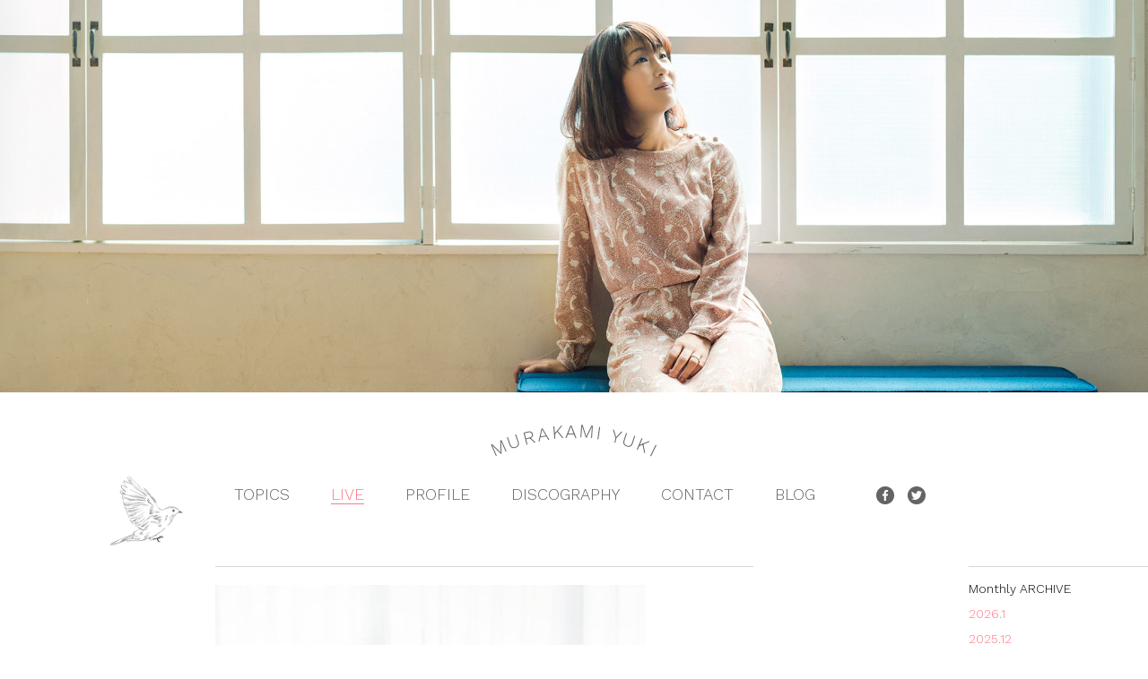

--- FILE ---
content_type: text/html; charset=UTF-8
request_url: http://www.murakamiyuki.com/live/230/
body_size: 35901
content:
<!DOCTYPE html>
<!--[if lt IE 7]><html lang="en" class="no-js lt-ie9 lt-ie8 lt-ie7"><![endif]-->
<!--[if IE 7]><html lang="en" class="no-js lt-ie9 lt-ie8"><![endif]-->
<!--[if IE 8]><html lang="en" class="no-js lt-ie9"><![endif]-->
<!--[if gt IE 8]><!--><html lang="en" class="no-js"><!--<![endif]-->
	<head>
		<meta charset="UTF-8">
		<meta http-equiv="X-UA-Compatible" content="IE=edge,chrome=1">
		
		<meta name="description" content="村上ゆき公式ウェブサイト。リリースやライブなどの最新情報を掲載しています。">
		<meta name="viewport" content="width=device-width,initial-scale=1.0,minimum-scale=1.0,maximum-scale=1.0,user-scalable=no">

    <meta property="og:title" content="FMヨコハマ 公開収録イベント「ガーデンネックレス横浜 SPECIAL」  |   MURAKAMI YUKI [村上ゆき]">
    <meta property="og:type" content="website">
    <meta property="og:image" content="MURAKAMI YUKI [村上ゆき]">
    <meta property="og:site_name" content="MURAKAMI YUKI [村上ゆき]">
    <meta property="og:url" content="http://murakamiyuki.jp">
    <meta property="og:description" content="村上ゆき公式ウェブサイト。リリースやライブなどの最新情報を掲載しています。">
    <meta property="og:image" content="http://www.murakamiyuki.com/images/cover1.jpg">
    <meta property="fb:app_id" content="173466353005990">

    <title>
      FMヨコハマ 公開収録イベント「ガーデンネックレス横浜 SPECIAL」  |  MURAKAMI YUKI [村上ゆき]
    </title>

    <link rel="shortcut icon" type="image/ico" href="/common/images/favicon.ico">
		<link rel="stylesheet" href="//cdnjs.cloudflare.com/ajax/libs/normalize/3.0.2/normalize.min.css">
      <link rel="stylesheet" href="//yui.yahooapis.com/pure/0.5.0/pure-min.css">
      <!--[if lt IE 9]>
          <script type="text/javascript" src="/js/html5shiv.js"></script>
          <script type="text/javascript" src="/js/respond.js"></script>
      <![endif]-->

      <!--[if lte IE 8]>
          <link rel="stylesheet" href="//yui.yahooapis.com/pure/0.5.0/grids-responsive-old-ie-min.css">
      <![endif]-->
      <!--[if gt IE 8]><!-->
          <link rel="stylesheet" href="//yui.yahooapis.com/pure/0.5.0/grids-responsive-min.css">
      <!--<![endif]-->
      
    <link href='https://fonts.googleapis.com/css?family=Work+Sans:500,400,300' rel='stylesheet' type='text/css'>
		<link rel="stylesheet" type="text/css" media="all" href="//cdnjs.cloudflare.com/ajax/libs/normalize/3.0.1/normalize.min.css">
		<link rel="stylesheet" type="text/css" media="all" href="/common/css/site.css?">
		<link rel="stylesheet" type="text/css" media="all" href="/common/css/jquery.bxslider.css">

    <script>
      (function(i,s,o,g,r,a,m){i['GoogleAnalyticsObject']=r;i[r]=i[r]||function(){
      (i[r].q=i[r].q||[]).push(arguments)},i[r].l=1*new Date();a=s.createElement(o),
      m=s.getElementsByTagName(o)[0];a.async=1;a.src=g;m.parentNode.insertBefore(a,m)
      })(window,document,'script','//www.google-analytics.com/analytics.js','ga');
    
      ga('create', 'UA-70875366-1', 'auto');
      ga('send', 'pageview');
    
    </script>

   <meta name='robots' content='max-image-preview:large' />
<link rel="alternate" title="oEmbed (JSON)" type="application/json+oembed" href="http://www.murakamiyuki.com/wp-json/oembed/1.0/embed?url=http%3A%2F%2Fwww.murakamiyuki.com%2Flive%2F230%2F" />
<link rel="alternate" title="oEmbed (XML)" type="text/xml+oembed" href="http://www.murakamiyuki.com/wp-json/oembed/1.0/embed?url=http%3A%2F%2Fwww.murakamiyuki.com%2Flive%2F230%2F&#038;format=xml" />
<style id='wp-img-auto-sizes-contain-inline-css' type='text/css'>
img:is([sizes=auto i],[sizes^="auto," i]){contain-intrinsic-size:3000px 1500px}
/*# sourceURL=wp-img-auto-sizes-contain-inline-css */
</style>
<style id='wp-emoji-styles-inline-css' type='text/css'>

	img.wp-smiley, img.emoji {
		display: inline !important;
		border: none !important;
		box-shadow: none !important;
		height: 1em !important;
		width: 1em !important;
		margin: 0 0.07em !important;
		vertical-align: -0.1em !important;
		background: none !important;
		padding: 0 !important;
	}
/*# sourceURL=wp-emoji-styles-inline-css */
</style>
<style id='wp-block-library-inline-css' type='text/css'>
:root{--wp-block-synced-color:#7a00df;--wp-block-synced-color--rgb:122,0,223;--wp-bound-block-color:var(--wp-block-synced-color);--wp-editor-canvas-background:#ddd;--wp-admin-theme-color:#007cba;--wp-admin-theme-color--rgb:0,124,186;--wp-admin-theme-color-darker-10:#006ba1;--wp-admin-theme-color-darker-10--rgb:0,107,160.5;--wp-admin-theme-color-darker-20:#005a87;--wp-admin-theme-color-darker-20--rgb:0,90,135;--wp-admin-border-width-focus:2px}@media (min-resolution:192dpi){:root{--wp-admin-border-width-focus:1.5px}}.wp-element-button{cursor:pointer}:root .has-very-light-gray-background-color{background-color:#eee}:root .has-very-dark-gray-background-color{background-color:#313131}:root .has-very-light-gray-color{color:#eee}:root .has-very-dark-gray-color{color:#313131}:root .has-vivid-green-cyan-to-vivid-cyan-blue-gradient-background{background:linear-gradient(135deg,#00d084,#0693e3)}:root .has-purple-crush-gradient-background{background:linear-gradient(135deg,#34e2e4,#4721fb 50%,#ab1dfe)}:root .has-hazy-dawn-gradient-background{background:linear-gradient(135deg,#faaca8,#dad0ec)}:root .has-subdued-olive-gradient-background{background:linear-gradient(135deg,#fafae1,#67a671)}:root .has-atomic-cream-gradient-background{background:linear-gradient(135deg,#fdd79a,#004a59)}:root .has-nightshade-gradient-background{background:linear-gradient(135deg,#330968,#31cdcf)}:root .has-midnight-gradient-background{background:linear-gradient(135deg,#020381,#2874fc)}:root{--wp--preset--font-size--normal:16px;--wp--preset--font-size--huge:42px}.has-regular-font-size{font-size:1em}.has-larger-font-size{font-size:2.625em}.has-normal-font-size{font-size:var(--wp--preset--font-size--normal)}.has-huge-font-size{font-size:var(--wp--preset--font-size--huge)}.has-text-align-center{text-align:center}.has-text-align-left{text-align:left}.has-text-align-right{text-align:right}.has-fit-text{white-space:nowrap!important}#end-resizable-editor-section{display:none}.aligncenter{clear:both}.items-justified-left{justify-content:flex-start}.items-justified-center{justify-content:center}.items-justified-right{justify-content:flex-end}.items-justified-space-between{justify-content:space-between}.screen-reader-text{border:0;clip-path:inset(50%);height:1px;margin:-1px;overflow:hidden;padding:0;position:absolute;width:1px;word-wrap:normal!important}.screen-reader-text:focus{background-color:#ddd;clip-path:none;color:#444;display:block;font-size:1em;height:auto;left:5px;line-height:normal;padding:15px 23px 14px;text-decoration:none;top:5px;width:auto;z-index:100000}html :where(.has-border-color){border-style:solid}html :where([style*=border-top-color]){border-top-style:solid}html :where([style*=border-right-color]){border-right-style:solid}html :where([style*=border-bottom-color]){border-bottom-style:solid}html :where([style*=border-left-color]){border-left-style:solid}html :where([style*=border-width]){border-style:solid}html :where([style*=border-top-width]){border-top-style:solid}html :where([style*=border-right-width]){border-right-style:solid}html :where([style*=border-bottom-width]){border-bottom-style:solid}html :where([style*=border-left-width]){border-left-style:solid}html :where(img[class*=wp-image-]){height:auto;max-width:100%}:where(figure){margin:0 0 1em}html :where(.is-position-sticky){--wp-admin--admin-bar--position-offset:var(--wp-admin--admin-bar--height,0px)}@media screen and (max-width:600px){html :where(.is-position-sticky){--wp-admin--admin-bar--position-offset:0px}}

/*# sourceURL=wp-block-library-inline-css */
</style><style id='global-styles-inline-css' type='text/css'>
:root{--wp--preset--aspect-ratio--square: 1;--wp--preset--aspect-ratio--4-3: 4/3;--wp--preset--aspect-ratio--3-4: 3/4;--wp--preset--aspect-ratio--3-2: 3/2;--wp--preset--aspect-ratio--2-3: 2/3;--wp--preset--aspect-ratio--16-9: 16/9;--wp--preset--aspect-ratio--9-16: 9/16;--wp--preset--color--black: #000000;--wp--preset--color--cyan-bluish-gray: #abb8c3;--wp--preset--color--white: #ffffff;--wp--preset--color--pale-pink: #f78da7;--wp--preset--color--vivid-red: #cf2e2e;--wp--preset--color--luminous-vivid-orange: #ff6900;--wp--preset--color--luminous-vivid-amber: #fcb900;--wp--preset--color--light-green-cyan: #7bdcb5;--wp--preset--color--vivid-green-cyan: #00d084;--wp--preset--color--pale-cyan-blue: #8ed1fc;--wp--preset--color--vivid-cyan-blue: #0693e3;--wp--preset--color--vivid-purple: #9b51e0;--wp--preset--gradient--vivid-cyan-blue-to-vivid-purple: linear-gradient(135deg,rgb(6,147,227) 0%,rgb(155,81,224) 100%);--wp--preset--gradient--light-green-cyan-to-vivid-green-cyan: linear-gradient(135deg,rgb(122,220,180) 0%,rgb(0,208,130) 100%);--wp--preset--gradient--luminous-vivid-amber-to-luminous-vivid-orange: linear-gradient(135deg,rgb(252,185,0) 0%,rgb(255,105,0) 100%);--wp--preset--gradient--luminous-vivid-orange-to-vivid-red: linear-gradient(135deg,rgb(255,105,0) 0%,rgb(207,46,46) 100%);--wp--preset--gradient--very-light-gray-to-cyan-bluish-gray: linear-gradient(135deg,rgb(238,238,238) 0%,rgb(169,184,195) 100%);--wp--preset--gradient--cool-to-warm-spectrum: linear-gradient(135deg,rgb(74,234,220) 0%,rgb(151,120,209) 20%,rgb(207,42,186) 40%,rgb(238,44,130) 60%,rgb(251,105,98) 80%,rgb(254,248,76) 100%);--wp--preset--gradient--blush-light-purple: linear-gradient(135deg,rgb(255,206,236) 0%,rgb(152,150,240) 100%);--wp--preset--gradient--blush-bordeaux: linear-gradient(135deg,rgb(254,205,165) 0%,rgb(254,45,45) 50%,rgb(107,0,62) 100%);--wp--preset--gradient--luminous-dusk: linear-gradient(135deg,rgb(255,203,112) 0%,rgb(199,81,192) 50%,rgb(65,88,208) 100%);--wp--preset--gradient--pale-ocean: linear-gradient(135deg,rgb(255,245,203) 0%,rgb(182,227,212) 50%,rgb(51,167,181) 100%);--wp--preset--gradient--electric-grass: linear-gradient(135deg,rgb(202,248,128) 0%,rgb(113,206,126) 100%);--wp--preset--gradient--midnight: linear-gradient(135deg,rgb(2,3,129) 0%,rgb(40,116,252) 100%);--wp--preset--font-size--small: 13px;--wp--preset--font-size--medium: 20px;--wp--preset--font-size--large: 36px;--wp--preset--font-size--x-large: 42px;--wp--preset--spacing--20: 0.44rem;--wp--preset--spacing--30: 0.67rem;--wp--preset--spacing--40: 1rem;--wp--preset--spacing--50: 1.5rem;--wp--preset--spacing--60: 2.25rem;--wp--preset--spacing--70: 3.38rem;--wp--preset--spacing--80: 5.06rem;--wp--preset--shadow--natural: 6px 6px 9px rgba(0, 0, 0, 0.2);--wp--preset--shadow--deep: 12px 12px 50px rgba(0, 0, 0, 0.4);--wp--preset--shadow--sharp: 6px 6px 0px rgba(0, 0, 0, 0.2);--wp--preset--shadow--outlined: 6px 6px 0px -3px rgb(255, 255, 255), 6px 6px rgb(0, 0, 0);--wp--preset--shadow--crisp: 6px 6px 0px rgb(0, 0, 0);}:where(.is-layout-flex){gap: 0.5em;}:where(.is-layout-grid){gap: 0.5em;}body .is-layout-flex{display: flex;}.is-layout-flex{flex-wrap: wrap;align-items: center;}.is-layout-flex > :is(*, div){margin: 0;}body .is-layout-grid{display: grid;}.is-layout-grid > :is(*, div){margin: 0;}:where(.wp-block-columns.is-layout-flex){gap: 2em;}:where(.wp-block-columns.is-layout-grid){gap: 2em;}:where(.wp-block-post-template.is-layout-flex){gap: 1.25em;}:where(.wp-block-post-template.is-layout-grid){gap: 1.25em;}.has-black-color{color: var(--wp--preset--color--black) !important;}.has-cyan-bluish-gray-color{color: var(--wp--preset--color--cyan-bluish-gray) !important;}.has-white-color{color: var(--wp--preset--color--white) !important;}.has-pale-pink-color{color: var(--wp--preset--color--pale-pink) !important;}.has-vivid-red-color{color: var(--wp--preset--color--vivid-red) !important;}.has-luminous-vivid-orange-color{color: var(--wp--preset--color--luminous-vivid-orange) !important;}.has-luminous-vivid-amber-color{color: var(--wp--preset--color--luminous-vivid-amber) !important;}.has-light-green-cyan-color{color: var(--wp--preset--color--light-green-cyan) !important;}.has-vivid-green-cyan-color{color: var(--wp--preset--color--vivid-green-cyan) !important;}.has-pale-cyan-blue-color{color: var(--wp--preset--color--pale-cyan-blue) !important;}.has-vivid-cyan-blue-color{color: var(--wp--preset--color--vivid-cyan-blue) !important;}.has-vivid-purple-color{color: var(--wp--preset--color--vivid-purple) !important;}.has-black-background-color{background-color: var(--wp--preset--color--black) !important;}.has-cyan-bluish-gray-background-color{background-color: var(--wp--preset--color--cyan-bluish-gray) !important;}.has-white-background-color{background-color: var(--wp--preset--color--white) !important;}.has-pale-pink-background-color{background-color: var(--wp--preset--color--pale-pink) !important;}.has-vivid-red-background-color{background-color: var(--wp--preset--color--vivid-red) !important;}.has-luminous-vivid-orange-background-color{background-color: var(--wp--preset--color--luminous-vivid-orange) !important;}.has-luminous-vivid-amber-background-color{background-color: var(--wp--preset--color--luminous-vivid-amber) !important;}.has-light-green-cyan-background-color{background-color: var(--wp--preset--color--light-green-cyan) !important;}.has-vivid-green-cyan-background-color{background-color: var(--wp--preset--color--vivid-green-cyan) !important;}.has-pale-cyan-blue-background-color{background-color: var(--wp--preset--color--pale-cyan-blue) !important;}.has-vivid-cyan-blue-background-color{background-color: var(--wp--preset--color--vivid-cyan-blue) !important;}.has-vivid-purple-background-color{background-color: var(--wp--preset--color--vivid-purple) !important;}.has-black-border-color{border-color: var(--wp--preset--color--black) !important;}.has-cyan-bluish-gray-border-color{border-color: var(--wp--preset--color--cyan-bluish-gray) !important;}.has-white-border-color{border-color: var(--wp--preset--color--white) !important;}.has-pale-pink-border-color{border-color: var(--wp--preset--color--pale-pink) !important;}.has-vivid-red-border-color{border-color: var(--wp--preset--color--vivid-red) !important;}.has-luminous-vivid-orange-border-color{border-color: var(--wp--preset--color--luminous-vivid-orange) !important;}.has-luminous-vivid-amber-border-color{border-color: var(--wp--preset--color--luminous-vivid-amber) !important;}.has-light-green-cyan-border-color{border-color: var(--wp--preset--color--light-green-cyan) !important;}.has-vivid-green-cyan-border-color{border-color: var(--wp--preset--color--vivid-green-cyan) !important;}.has-pale-cyan-blue-border-color{border-color: var(--wp--preset--color--pale-cyan-blue) !important;}.has-vivid-cyan-blue-border-color{border-color: var(--wp--preset--color--vivid-cyan-blue) !important;}.has-vivid-purple-border-color{border-color: var(--wp--preset--color--vivid-purple) !important;}.has-vivid-cyan-blue-to-vivid-purple-gradient-background{background: var(--wp--preset--gradient--vivid-cyan-blue-to-vivid-purple) !important;}.has-light-green-cyan-to-vivid-green-cyan-gradient-background{background: var(--wp--preset--gradient--light-green-cyan-to-vivid-green-cyan) !important;}.has-luminous-vivid-amber-to-luminous-vivid-orange-gradient-background{background: var(--wp--preset--gradient--luminous-vivid-amber-to-luminous-vivid-orange) !important;}.has-luminous-vivid-orange-to-vivid-red-gradient-background{background: var(--wp--preset--gradient--luminous-vivid-orange-to-vivid-red) !important;}.has-very-light-gray-to-cyan-bluish-gray-gradient-background{background: var(--wp--preset--gradient--very-light-gray-to-cyan-bluish-gray) !important;}.has-cool-to-warm-spectrum-gradient-background{background: var(--wp--preset--gradient--cool-to-warm-spectrum) !important;}.has-blush-light-purple-gradient-background{background: var(--wp--preset--gradient--blush-light-purple) !important;}.has-blush-bordeaux-gradient-background{background: var(--wp--preset--gradient--blush-bordeaux) !important;}.has-luminous-dusk-gradient-background{background: var(--wp--preset--gradient--luminous-dusk) !important;}.has-pale-ocean-gradient-background{background: var(--wp--preset--gradient--pale-ocean) !important;}.has-electric-grass-gradient-background{background: var(--wp--preset--gradient--electric-grass) !important;}.has-midnight-gradient-background{background: var(--wp--preset--gradient--midnight) !important;}.has-small-font-size{font-size: var(--wp--preset--font-size--small) !important;}.has-medium-font-size{font-size: var(--wp--preset--font-size--medium) !important;}.has-large-font-size{font-size: var(--wp--preset--font-size--large) !important;}.has-x-large-font-size{font-size: var(--wp--preset--font-size--x-large) !important;}
/*# sourceURL=global-styles-inline-css */
</style>

<style id='classic-theme-styles-inline-css' type='text/css'>
/*! This file is auto-generated */
.wp-block-button__link{color:#fff;background-color:#32373c;border-radius:9999px;box-shadow:none;text-decoration:none;padding:calc(.667em + 2px) calc(1.333em + 2px);font-size:1.125em}.wp-block-file__button{background:#32373c;color:#fff;text-decoration:none}
/*# sourceURL=/wp-includes/css/classic-themes.min.css */
</style>
<link rel='stylesheet' id='contact-form-7-css' href='http://www.murakamiyuki.com/wordpress/wp-content/plugins/contact-form-7/includes/css/styles.css?ver=6.1.4' type='text/css' media='all' />
<link rel="https://api.w.org/" href="http://www.murakamiyuki.com/wp-json/" /><link rel="EditURI" type="application/rsd+xml" title="RSD" href="http://www.murakamiyuki.com/wordpress/xmlrpc.php?rsd" />
<meta name="generator" content="WordPress 6.9" />
<link rel="canonical" href="http://www.murakamiyuki.com/live/230/" />
<link rel='shortlink' href='http://www.murakamiyuki.com/?p=230' />
   </head>


<body id="topic-detail">
  
	<div id="PAGE_TOP"></div>
	

	<img src="/common/images/ill-17.png" class="ill-17 bg-illust">
	
		<!-- container -->
		<div id="container">

			<!-- Cover -->
			<section id="my-visual">
				        <ul>
          <li><img src="/images/cover_event.jpg" class="" ></li>
        </ul>
        			</section>
			<!-- /Cover -->
    				
			<!-- header -->
			<header id="my-header">
				<div class="inner">
					<div class="site-title">
					<h1 class="main-title"><a href="http://www.murakamiyuki.com">MURAKAMI YUKI</a></h1>
          </div>
				</div>
			</header>
			<!-- /header -->


			<nav id="my-global-nav" class="my-section">

      <img src="/common/images/ill-23.png" class="ill-23 bg-illust">
      
      <div class="toggle_menu">
      <a class="menu-trigger" href="#">
      	<span></span>
      	<span></span>
      	<span></span>
      </a>
      </div>

      <div class="global-nav-wrapper">
    		<ul class="global-nav">
    			<li><a href="http://www.murakamiyuki.com/topic/" class="plain">TOPICS</a></li>
    			<li><a href="http://www.murakamiyuki.com/live/" class="active">LIVE</a></li>
    			<li><a href="http://www.murakamiyuki.com/profile/" class="plain">PROFILE</a></li>
    			<li><a href="http://www.murakamiyuki.com/discography/" class="plain">DISCOGRAPHY</a></li>
    			<li><a href="http://www.murakamiyuki.com/contact/" class="plain">CONTACT</a></li>
    			<li><a href="https://ameblo.jp/yukiusagi130/" target="_blank">BLOG</a></li>
    			<li class="facebook"><a href="https://www.facebook.com/murakamiyuki.official/" target="_blank"><span class="hidden">Facebook</span><img src="/common/images/btn_facebook.png"></a></li>
    			<li class="tweet"><a href="https://twitter.com/yukiusagi130" target="_blank"><span class="hidden">Tweet</span><img src="/common/images/btn_tweet.png"></a></li>
    		</ul>
      </div>
						
      </nav>
      
			<!-- content -->
			<div id="my-content" class="my-content-section">

        	<img src="/common/images/ill-11.png" class="ill-11 bg-illust">

<!-- topic-list -->
<section id="my-article-detail" class="my-section my-article-detail-section">
  <div class="inner">

      
    <section class="article-detail">
            			<img src="http://www.murakamiyuki.com/wordpress/wp-content/uploads/2015/11/profile1.jpg">
  			        <div class="article">
          <h1 class="title">2016.03.27 FMヨコハマ 公開収録イベント「ガーデンネックレス横浜 SPECIAL」</h1>
          <div class="lead">
          <p>FMヨコハマ 公開収録イベントに出演します。<br />
入場無料のフリーライブですので、是非！お越し下さい。</p>
<p>FMヨコハマ「<a href="http://www.fmyokohama.co.jp/pc/topics/2016/op_0327garden/">ガーデンネックレス横浜 <strong>SPECIAL</a>」<br />
日程：2016年3月27日(日)</strong><br />
ライブ時間：14:15～15:30<br />
会場：<a href="http://www.qsy-tqc.jp/event/space.html">クイーンズスクエア横浜 1Fクイーンズサークル</a><br />
ライブ：村上ゆき、<a href="http://kotringo.net/ktrng/profile/">コトリンゴ</a><br />
DJ：<a href="http://www.fmyokohama.co.jp/pc/dj/Mitsumi">MITSUMI</a><br />
提供：第33回全国都市緑化よこはまフェア実行委員会</p>
          </div>
        </div>
        

        <div class="social_tools">
          <div class="tool_twitter"><a href="http://twitter.com/share" class="twitter-share-button" data-url="http://www.murakamiyuki.com/live/230/" data-count="horizontal" data-lang="en">Tweet</a><script type="text/javascript" src="http://platform.twitter.com/widgets.js"></script></div>
    
          <div class="tool_facebook_like">
             <iframe src="//www.facebook.com/plugins/like.php?href=http://www.murakamiyuki.com/live/230/&amp;width=80&amp;layout=button_count&amp;action=like&amp;show_faces=false&amp;height=21&amp;appId=173466353005990" scrolling="no" frameborder="0" style="border:none; overflow:hidden; width:120px; height:21px;" allowTransparency="true"></iframe>
          </div>
        </div>
        
    </section>


  <div class="my-navigation">
  <p class="prev"></p>
  <p class="next"></p>
  </div>
    
  </div>
  
</section>
<!-- /topic-list -->

<aside id="my-sidebar" class="sidebar-section">
  <div class="sidebar-inner">
    <div class="monthly-archive">
    Monthly ARCHIVE
    <ul>
       	<li><a href='http://www.murakamiyuki.com/live/2026/01/'>2026.1</a></li>
	<li><a href='http://www.murakamiyuki.com/live/2025/12/'>2025.12</a></li>
	<li><a href='http://www.murakamiyuki.com/live/2025/11/'>2025.11</a></li>
	<li><a href='http://www.murakamiyuki.com/live/2025/09/'>2025.9</a></li>
	<li><a href='http://www.murakamiyuki.com/live/2025/04/'>2025.4</a></li>
	<li><a href='http://www.murakamiyuki.com/live/2025/03/'>2025.3</a></li>
	<li><a href='http://www.murakamiyuki.com/live/2025/01/'>2025.1</a></li>
	<li><a href='http://www.murakamiyuki.com/live/2024/12/'>2024.12</a></li>
	<li><a href='http://www.murakamiyuki.com/live/2024/11/'>2024.11</a></li>
	<li><a href='http://www.murakamiyuki.com/live/2024/09/'>2024.9</a></li>
	<li><a href='http://www.murakamiyuki.com/live/2024/08/'>2024.8</a></li>
	<li><a href='http://www.murakamiyuki.com/live/2024/06/'>2024.6</a></li>
	<li><a href='http://www.murakamiyuki.com/live/2024/05/'>2024.5</a></li>
	<li><a href='http://www.murakamiyuki.com/live/2024/04/'>2024.4</a></li>
	<li><a href='http://www.murakamiyuki.com/live/2024/03/'>2024.3</a></li>
	<li><a href='http://www.murakamiyuki.com/live/2024/02/'>2024.2</a></li>
	<li><a href='http://www.murakamiyuki.com/live/2024/01/'>2024.1</a></li>
	<li><a href='http://www.murakamiyuki.com/live/2023/12/'>2023.12</a></li>
	<li><a href='http://www.murakamiyuki.com/live/2023/10/'>2023.10</a></li>
	<li><a href='http://www.murakamiyuki.com/live/2023/09/'>2023.9</a></li>
	<li><a href='http://www.murakamiyuki.com/live/2023/08/'>2023.8</a></li>
	<li><a href='http://www.murakamiyuki.com/live/2023/06/'>2023.6</a></li>
	<li><a href='http://www.murakamiyuki.com/live/2023/04/'>2023.4</a></li>
	<li><a href='http://www.murakamiyuki.com/live/2023/02/'>2023.2</a></li>
	<li><a href='http://www.murakamiyuki.com/live/2023/01/'>2023.1</a></li>
	<li><a href='http://www.murakamiyuki.com/live/2022/12/'>2022.12</a></li>
	<li><a href='http://www.murakamiyuki.com/live/2022/09/'>2022.9</a></li>
	<li><a href='http://www.murakamiyuki.com/live/2022/06/'>2022.6</a></li>
	<li><a href='http://www.murakamiyuki.com/live/2022/05/'>2022.5</a></li>
	<li><a href='http://www.murakamiyuki.com/live/2022/04/'>2022.4</a></li>
	<li><a href='http://www.murakamiyuki.com/live/2022/02/'>2022.2</a></li>
	<li><a href='http://www.murakamiyuki.com/live/2022/01/'>2022.1</a></li>
	<li><a href='http://www.murakamiyuki.com/live/2021/12/'>2021.12</a></li>
	<li><a href='http://www.murakamiyuki.com/live/2021/09/'>2021.9</a></li>
	<li><a href='http://www.murakamiyuki.com/live/2021/08/'>2021.8</a></li>
	<li><a href='http://www.murakamiyuki.com/live/2021/06/'>2021.6</a></li>
	<li><a href='http://www.murakamiyuki.com/live/2021/04/'>2021.4</a></li>
	<li><a href='http://www.murakamiyuki.com/live/2021/03/'>2021.3</a></li>
	<li><a href='http://www.murakamiyuki.com/live/2020/12/'>2020.12</a></li>
	<li><a href='http://www.murakamiyuki.com/live/2020/11/'>2020.11</a></li>
	<li><a href='http://www.murakamiyuki.com/live/2020/10/'>2020.10</a></li>
	<li><a href='http://www.murakamiyuki.com/live/2020/07/'>2020.7</a></li>
	<li><a href='http://www.murakamiyuki.com/live/2020/06/'>2020.6</a></li>
	<li><a href='http://www.murakamiyuki.com/live/2020/04/'>2020.4</a></li>
	<li><a href='http://www.murakamiyuki.com/live/2020/02/'>2020.2</a></li>
	<li><a href='http://www.murakamiyuki.com/live/2020/01/'>2020.1</a></li>
	<li><a href='http://www.murakamiyuki.com/live/2019/12/'>2019.12</a></li>
	<li><a href='http://www.murakamiyuki.com/live/2019/11/'>2019.11</a></li>
	<li><a href='http://www.murakamiyuki.com/live/2019/10/'>2019.10</a></li>
	<li><a href='http://www.murakamiyuki.com/live/2019/06/'>2019.6</a></li>
	<li><a href='http://www.murakamiyuki.com/live/2019/05/'>2019.5</a></li>
	<li><a href='http://www.murakamiyuki.com/live/2019/04/'>2019.4</a></li>
	<li><a href='http://www.murakamiyuki.com/live/2019/03/'>2019.3</a></li>
	<li><a href='http://www.murakamiyuki.com/live/2019/02/'>2019.2</a></li>
	<li><a href='http://www.murakamiyuki.com/live/2019/01/'>2019.1</a></li>
	<li><a href='http://www.murakamiyuki.com/live/2018/12/'>2018.12</a></li>
	<li><a href='http://www.murakamiyuki.com/live/2018/11/'>2018.11</a></li>
	<li><a href='http://www.murakamiyuki.com/live/2018/10/'>2018.10</a></li>
	<li><a href='http://www.murakamiyuki.com/live/2018/08/'>2018.8</a></li>
	<li><a href='http://www.murakamiyuki.com/live/2018/07/'>2018.7</a></li>
	<li><a href='http://www.murakamiyuki.com/live/2018/05/'>2018.5</a></li>
	<li><a href='http://www.murakamiyuki.com/live/2018/03/'>2018.3</a></li>
	<li><a href='http://www.murakamiyuki.com/live/2018/02/'>2018.2</a></li>
	<li><a href='http://www.murakamiyuki.com/live/2017/11/'>2017.11</a></li>
	<li><a href='http://www.murakamiyuki.com/live/2017/10/'>2017.10</a></li>
	<li><a href='http://www.murakamiyuki.com/live/2017/09/'>2017.9</a></li>
	<li><a href='http://www.murakamiyuki.com/live/2017/06/'>2017.6</a></li>
	<li><a href='http://www.murakamiyuki.com/live/2017/05/'>2017.5</a></li>
	<li><a href='http://www.murakamiyuki.com/live/2017/04/'>2017.4</a></li>
	<li><a href='http://www.murakamiyuki.com/live/2017/03/'>2017.3</a></li>
	<li><a href='http://www.murakamiyuki.com/live/2017/02/'>2017.2</a></li>
	<li><a href='http://www.murakamiyuki.com/live/2016/12/'>2016.12</a></li>
	<li><a href='http://www.murakamiyuki.com/live/2016/11/'>2016.11</a></li>
	<li><a href='http://www.murakamiyuki.com/live/2016/09/'>2016.9</a></li>
	<li><a href='http://www.murakamiyuki.com/live/2016/08/'>2016.8</a></li>
	<li><a href='http://www.murakamiyuki.com/live/2016/07/'>2016.7</a></li>
	<li><a href='http://www.murakamiyuki.com/live/2016/05/'>2016.5</a></li>
	<li><a href='http://www.murakamiyuki.com/live/2016/03/'>2016.3</a></li>
	<li><a href='http://www.murakamiyuki.com/live/2015/11/'>2015.11</a></li>
	<li><a href='http://www.murakamiyuki.com/live/2015/10/'>2015.10</a></li>
	<li><a href='http://www.murakamiyuki.com/live/2015/09/'>2015.9</a></li>
	<li><a href='http://www.murakamiyuki.com/live/2015/06/'>2015.6</a></li>
    </ul>
    </div>

  </div>
</aside>


</div>

			<footer id="my-footer" class="my-section my-footer-section">

  		<img src="/common/images/ill-10.png" class="ill-10 bg-illust">
      <img src="/common/images/ill-05.png" class="ill-05 bg-illust">
      
  		<ul class="footer-sns-nav">
    			<li class="facebook"><a href="https://www.facebook.com/murakamiyuki.official/" target="_blank"><span class="hidden">Facebook</span><img src="/common/images/btn_facebook.png"></a></li>
    			<li class="tweet"><a href="https://twitter.com/yukiusagi130" target="_blank"><span class="hidden">Tweet</span><img src="/common/images/btn_tweet.png"></a></li>
  		</ul>		
  			<p class="copyright">
  			&copy;2016 MURAKAMI YUKI
  			</p>
			</footer>
			
			<!-- /footer -->

		</div>
		<!-- /container -->
<p class="page_top"><a href="#PAGE_TOP"></a></p>


<script src="//ajax.googleapis.com/ajax/libs/jquery/1.8.2/jquery.min.js"></script>
<script type="text/javascript" src="/common/js/common.js"></script>
<script type="text/javascript" src="/common/js/jquery.matchHeight-min.js"></script>
<script type="text/javascript" src="/common/js/jquery.arctext.js"></script>



<script type='text/javascript'>

$(function() {

    var w = $( window ).width();
    var h = $( window ).height();
  
    $('.menu-trigger').click(function() {
      // Global Navigation
      $('.global-nav-wrapper').fadeToggle();
      
      var nav_height = $('.global-nav').height();
      
      if(nav_height < h){
        var nav_position = (h-nav_height)/2;
        $('.global-nav').css("top",nav_position);
      }
      $('.global-nav-wrapper').height(h);
    });
  

          if(690 < w){
        $(".main-title a").arctext({radius: 200});
      }
      	
});
</script>

	</body>
</html>


  
  
  <script type="speculationrules">
{"prefetch":[{"source":"document","where":{"and":[{"href_matches":"/*"},{"not":{"href_matches":["/wordpress/wp-*.php","/wordpress/wp-admin/*","/wordpress/wp-content/uploads/*","/wordpress/wp-content/*","/wordpress/wp-content/plugins/*","/wordpress/wp-content/themes/murakamiyuki/*","/*\\?(.+)"]}},{"not":{"selector_matches":"a[rel~=\"nofollow\"]"}},{"not":{"selector_matches":".no-prefetch, .no-prefetch a"}}]},"eagerness":"conservative"}]}
</script>
<script type="text/javascript" src="http://www.murakamiyuki.com/wordpress/wp-includes/js/dist/hooks.min.js?ver=dd5603f07f9220ed27f1" id="wp-hooks-js"></script>
<script type="text/javascript" src="http://www.murakamiyuki.com/wordpress/wp-includes/js/dist/i18n.min.js?ver=c26c3dc7bed366793375" id="wp-i18n-js"></script>
<script type="text/javascript" id="wp-i18n-js-after">
/* <![CDATA[ */
wp.i18n.setLocaleData( { 'text direction\u0004ltr': [ 'ltr' ] } );
//# sourceURL=wp-i18n-js-after
/* ]]> */
</script>
<script type="text/javascript" src="http://www.murakamiyuki.com/wordpress/wp-content/plugins/contact-form-7/includes/swv/js/index.js?ver=6.1.4" id="swv-js"></script>
<script type="text/javascript" id="contact-form-7-js-translations">
/* <![CDATA[ */
( function( domain, translations ) {
	var localeData = translations.locale_data[ domain ] || translations.locale_data.messages;
	localeData[""].domain = domain;
	wp.i18n.setLocaleData( localeData, domain );
} )( "contact-form-7", {"translation-revision-date":"2025-11-30 08:12:23+0000","generator":"GlotPress\/4.0.3","domain":"messages","locale_data":{"messages":{"":{"domain":"messages","plural-forms":"nplurals=1; plural=0;","lang":"ja_JP"},"This contact form is placed in the wrong place.":["\u3053\u306e\u30b3\u30f3\u30bf\u30af\u30c8\u30d5\u30a9\u30fc\u30e0\u306f\u9593\u9055\u3063\u305f\u4f4d\u7f6e\u306b\u7f6e\u304b\u308c\u3066\u3044\u307e\u3059\u3002"],"Error:":["\u30a8\u30e9\u30fc:"]}},"comment":{"reference":"includes\/js\/index.js"}} );
//# sourceURL=contact-form-7-js-translations
/* ]]> */
</script>
<script type="text/javascript" id="contact-form-7-js-before">
/* <![CDATA[ */
var wpcf7 = {
    "api": {
        "root": "http:\/\/www.murakamiyuki.com\/wp-json\/",
        "namespace": "contact-form-7\/v1"
    },
    "cached": 1
};
//# sourceURL=contact-form-7-js-before
/* ]]> */
</script>
<script type="text/javascript" src="http://www.murakamiyuki.com/wordpress/wp-content/plugins/contact-form-7/includes/js/index.js?ver=6.1.4" id="contact-form-7-js"></script>
<script id="wp-emoji-settings" type="application/json">
{"baseUrl":"https://s.w.org/images/core/emoji/17.0.2/72x72/","ext":".png","svgUrl":"https://s.w.org/images/core/emoji/17.0.2/svg/","svgExt":".svg","source":{"concatemoji":"http://www.murakamiyuki.com/wordpress/wp-includes/js/wp-emoji-release.min.js?ver=6.9"}}
</script>
<script type="module">
/* <![CDATA[ */
/*! This file is auto-generated */
const a=JSON.parse(document.getElementById("wp-emoji-settings").textContent),o=(window._wpemojiSettings=a,"wpEmojiSettingsSupports"),s=["flag","emoji"];function i(e){try{var t={supportTests:e,timestamp:(new Date).valueOf()};sessionStorage.setItem(o,JSON.stringify(t))}catch(e){}}function c(e,t,n){e.clearRect(0,0,e.canvas.width,e.canvas.height),e.fillText(t,0,0);t=new Uint32Array(e.getImageData(0,0,e.canvas.width,e.canvas.height).data);e.clearRect(0,0,e.canvas.width,e.canvas.height),e.fillText(n,0,0);const a=new Uint32Array(e.getImageData(0,0,e.canvas.width,e.canvas.height).data);return t.every((e,t)=>e===a[t])}function p(e,t){e.clearRect(0,0,e.canvas.width,e.canvas.height),e.fillText(t,0,0);var n=e.getImageData(16,16,1,1);for(let e=0;e<n.data.length;e++)if(0!==n.data[e])return!1;return!0}function u(e,t,n,a){switch(t){case"flag":return n(e,"\ud83c\udff3\ufe0f\u200d\u26a7\ufe0f","\ud83c\udff3\ufe0f\u200b\u26a7\ufe0f")?!1:!n(e,"\ud83c\udde8\ud83c\uddf6","\ud83c\udde8\u200b\ud83c\uddf6")&&!n(e,"\ud83c\udff4\udb40\udc67\udb40\udc62\udb40\udc65\udb40\udc6e\udb40\udc67\udb40\udc7f","\ud83c\udff4\u200b\udb40\udc67\u200b\udb40\udc62\u200b\udb40\udc65\u200b\udb40\udc6e\u200b\udb40\udc67\u200b\udb40\udc7f");case"emoji":return!a(e,"\ud83e\u1fac8")}return!1}function f(e,t,n,a){let r;const o=(r="undefined"!=typeof WorkerGlobalScope&&self instanceof WorkerGlobalScope?new OffscreenCanvas(300,150):document.createElement("canvas")).getContext("2d",{willReadFrequently:!0}),s=(o.textBaseline="top",o.font="600 32px Arial",{});return e.forEach(e=>{s[e]=t(o,e,n,a)}),s}function r(e){var t=document.createElement("script");t.src=e,t.defer=!0,document.head.appendChild(t)}a.supports={everything:!0,everythingExceptFlag:!0},new Promise(t=>{let n=function(){try{var e=JSON.parse(sessionStorage.getItem(o));if("object"==typeof e&&"number"==typeof e.timestamp&&(new Date).valueOf()<e.timestamp+604800&&"object"==typeof e.supportTests)return e.supportTests}catch(e){}return null}();if(!n){if("undefined"!=typeof Worker&&"undefined"!=typeof OffscreenCanvas&&"undefined"!=typeof URL&&URL.createObjectURL&&"undefined"!=typeof Blob)try{var e="postMessage("+f.toString()+"("+[JSON.stringify(s),u.toString(),c.toString(),p.toString()].join(",")+"));",a=new Blob([e],{type:"text/javascript"});const r=new Worker(URL.createObjectURL(a),{name:"wpTestEmojiSupports"});return void(r.onmessage=e=>{i(n=e.data),r.terminate(),t(n)})}catch(e){}i(n=f(s,u,c,p))}t(n)}).then(e=>{for(const n in e)a.supports[n]=e[n],a.supports.everything=a.supports.everything&&a.supports[n],"flag"!==n&&(a.supports.everythingExceptFlag=a.supports.everythingExceptFlag&&a.supports[n]);var t;a.supports.everythingExceptFlag=a.supports.everythingExceptFlag&&!a.supports.flag,a.supports.everything||((t=a.source||{}).concatemoji?r(t.concatemoji):t.wpemoji&&t.twemoji&&(r(t.twemoji),r(t.wpemoji)))});
//# sourceURL=http://www.murakamiyuki.com/wordpress/wp-includes/js/wp-emoji-loader.min.js
/* ]]> */
</script>
	</body>
</html>



--- FILE ---
content_type: text/css
request_url: http://www.murakamiyuki.com/common/css/site.css?
body_size: 21941
content:
@charset "UTF-8";
/* 変数
-------------------------------- */
/*
大見出し (h1): font-size: 30px;
中見出し (h2): font-size: 25px;
小見出し (h3): font-size: 18px;
本文: font-size: 14px;
キャプション: font-size: 11px;
*/
/* mixin
-------------------------------- */
/* Common 
-------------------------------- */
body {
  font-family: '游ゴシック体','Yu Gothic', YuGothic,'ヒラギノ角ゴ Pro W3','Hiragino Kaku Gothic Pro','ヒラギノ','メイリオ', Meiryo, sans-serif;
  font-weight: normal;
  font-style: normal;
  -webkit-font-smoothing: antialiased;
  -moz-osx-font-smoothing: grayscale;
  line-height: 2em;
  font-size: 14px;
}

a:link {
  color: #ff7985;
}
a:visited {
  color: #ff7985;
}
a:hover, a:active {
  text-decoration: underline;
  color: #666;
}
a img {
  border: 0;
}
a:link, a:active {
  text-decoration: none;
}

h1, h2, h3 {
  font-weight: 100;
}

ul {
  list-style: none;
  margin: 0;
  padding: 0;
}

li {
  margin: 0;
  padding: 0;
}

.sp_display {
  display: none;
}

.pc_display {
  display: block;
}

.hidden {
  display: none;
}

.my-section {
  max-width: 800px;
  padding: 0 20px;
  margin: auto;
}

.social_tools {
  padding-top: 25px;
  overflow: hidden;
}

.tool_twitter,
.tool_facebook_like {
  float: right;
}

.alignright {
  float: right !important;
  display: block;
  margin: 0 0 20px 20px;
}

.alignleft {
  float: left !important;
  display: block;
  margin: 0 20px 20px 0;
}

/* Main Visual 
-------------------------------- */
#my-visual {
  line-height: 0.1em;
  overflow: hidden;
  z-index: 10;
  margin-bottom: 30px;
}

#my-visual img {
  width: 100%;
}

#my-header .site-title {
  max-width: 800px;
  padding: 0 20px;
  margin: 0 auto 40px auto;
  position: relative;
  text-align: center;
}
#my-header .site-title a {
  color: #666;
}
#my-header .site-title a:hover {
  color: #ff7985;
}
#my-header .site-title .main-title {
  display: inline-block;
  color: #666;
  font-family: "Work Sans", sans-serif;
  font-weight: 300;
  font-style: normal;
  -webkit-font-smoothing: antialiased;
  -moz-osx-font-smoothing: grayscale;
  font-size: 21px;
  letter-spacing: 0.1em;
  margin: 0;
}

/* Illust
-------------------------------- */
.ill-05 {
  position: absolute;
  right: 0px;
  bottom: -20px;
  z-index: -1;
  width: 147px;
  height: auto;
}

.ill-08 {
  position: absolute;
  left: 20px;
  top: 20px;
  width: 194px;
  height: auto;
}

.ill-10 {
  position: absolute;
  left: 50%;
  bottom: -20px;
  margin-left: -131px;
  width: 131px;
  height: auto;
}

.ill-11 {
  position: absolute;
  right: 40px;
  top: 240px;
  width: 80px;
  height: auto;
}

.ill-17 {
  position: absolute;
  left: -20px;
  top: 100%;
  width: 156px;
  height: auto;
}

.ill-18 {
  display: none;
  width: 304px;
  height: auto;
}

.ill-23 {
  position: absolute;
  left: -100px;
  top: -10px;
  width: 85px;
  height: auto;
}

/* Global Navigation
-------------------------------- */
.global-nav {
  position: relative;
  margin-bottom: 40px;
}
.global-nav li {
  display: inline-block;
  margin: 0 21px;
  font-family: "Work Sans", sans-serif;
  font-weight: 300;
  font-style: normal;
  -webkit-font-smoothing: antialiased;
  -moz-osx-font-smoothing: grayscale;
  font-size: 18px;
}
.global-nav li a {
  color: #666;
}
.global-nav li a:hover {
  color: #ff7985;
}
.global-nav li a.active {
  color: #ff7985;
  border-bottom: 1px solid #ff7985;
}
.global-nav li.facebook img {
  position: absolute;
  right: 43px;
  top: 5px;
  width: 20px;
  height: 20px;
}
.global-nav li.tweet img {
  position: absolute;
  right: 8px;
  top: 5px;
  width: 20px;
  height: 20px;
}

/* Contents 
-------------------------------- */
.my-content-section {
  position: relative;
  margin-bottom: 100px;
}

.my-section {
  position: relative;
}
.my-section .inner {
  padding: 25px 0;
}
.my-section p {
  color: #555555;
}
.my-section p.date {
  font-family: '游ゴシック体','Yu Gothic', YuGothic,'ヒラギノ角ゴ Pro W3','Hiragino Kaku Gothic Pro','ヒラギノ','メイリオ', Meiryo, sans-serif;
  font-weight: 500;
  font-style: normal;
  -webkit-font-smoothing: antialiased;
  -moz-osx-font-smoothing: grayscale;
  margin: 0;
}
.my-section p.title {
  font-family: '游ゴシック体','Yu Gothic', YuGothic,'ヒラギノ角ゴ Pro W3','Hiragino Kaku Gothic Pro','ヒラギノ','メイリオ', Meiryo, sans-serif;
  font-weight: 500;
  font-style: normal;
  -webkit-font-smoothing: antialiased;
  -moz-osx-font-smoothing: grayscale;
  margin: 0 0 20px 0;
}

/* Sidebar
-------------------------------- */
#my-sidebar.sidebar-section {
  width: 200px;
  position: absolute;
  top: 0;
  right: 0;
  font-family: "Work Sans", sans-serif;
  font-weight: 300;
  font-style: normal;
  -webkit-font-smoothing: antialiased;
  -moz-osx-font-smoothing: grayscale;
}
#my-sidebar.sidebar-section .sidebar-inner {
  margin-top: 25px;
}
#my-sidebar.sidebar-section .sidebar-inner .monthly-archive, #my-sidebar.sidebar-section .sidebar-inner .category-archive {
  border-top: 1px solid #D7D7D7;
  padding: 10px 0 20px 0;
}

/* Pager Navigation
-------------------------------- */
.my-navigation {
  overflow: hidden;
  width: 100%;
  margin: 20px 0 20px 0;
  font-family: "Work Sans", sans-serif;
  font-weight: 400;
  font-style: normal;
  -webkit-font-smoothing: antialiased;
  -moz-osx-font-smoothing: grayscale;
}

.my-navigation .prev {
  float: left;
}

.my-navigation .next {
  float: right;
}

/* Footer
-------------------------------- */
#my-footer.my-footer-section {
  position: relative;
}
#my-footer.my-footer-section .copyright {
  font-size: 12px;
  float: right;
}
#my-footer.my-footer-section .footer-sns-nav {
  position: relative;
  height: 30px;
  float: left;
}
#my-footer.my-footer-section .footer-sns-nav .facebook img {
  position: absolute;
  left: 8px;
  top: 5px;
  width: 20px;
  height: 20px;
}
#my-footer.my-footer-section .footer-sns-nav .tweet img {
  position: absolute;
  left: 43px;
  top: 5px;
  width: 20px;
  height: 20px;
}

/* Home ###################
-------------------------------- */
#home #my-header .inner {
  position: absolute;
  top: 50px;
  width: 100%;
}
#home #my-header .site-title {
  margin: auto;
  text-align: left;
}
#home #my-header .site-title .main-title {
  font-family: "Work Sans", sans-serif;
  font-weight: 300;
  font-style: normal;
  -webkit-font-smoothing: antialiased;
  -moz-osx-font-smoothing: grayscale;
  font-size: 42px;
}
#home .global-nav {
  margin-bottom: 0;
}
#home .inner .l-box {
  padding: 25px 25px 0 25px;
  margin: 0 -1px -1px 0;
  border: 1px solid #ddd;
  box-sizing: padding-box;
  position: relative;
  display: block;
}
#home .inner .l-box:hover {
  background: #eee;
  -webkit-transition-duration: 1s;
  transition-duration: 1s;
}
#home .inner .l-box img {
  width: 100%;
  height: auto;
}
#home .inner .l-box .label {
  position: absolute;
  top: 25px;
  left: 25px;
  padding: 1px 5px;
  font-size: 12px;
  font-family: "Work Sans", sans-serif;
  font-weight: 500;
  font-style: normal;
  -webkit-font-smoothing: antialiased;
  -moz-osx-font-smoothing: grayscale;
  letter-spacing: 0.05em;
  line-height: 1.4em;
  background: #fff;
}

/* Topic & Event ###################
-------------------------------- */
.my-list-section .inner {
  text-align: left;
  max-width: 600px;
}
.my-list-section .inner .list {
  border-top: 1px solid #D7D7D7;
  padding-top: 20px;
  overflow: hidden;
}
.my-list-section .inner .list:hover {
  background: #eee;
  -webkit-transition-duration: 1s;
  transition-duration: 1s;
}
.my-list-section .inner .list img {
  width: 200px;
  height: auto;
  float: left;
  margin-bottom: 20px;
}
.my-list-section .inner .list .article {
  margin-left: 220px;
}
.my-list-section .inner .list .article .date {
  font-size: 12px;
  overflow: hidden;
  padding-bottom: 5px;
}
.my-list-section .inner .list .article .date .category {
  float: right;
}
.my-list-section .inner .list .article .title {
  margin-bottom: 5px;
}
.my-list-section .inner .list .article .lead, .my-list-section .inner .list .article .data {
  margin: 0;
  font-size: 12px;
}
.my-list-section .inner .list .article .read-more {
  text-align: right;
}
.my-list-section .inner .list .article .read-more:link {
  color: #ff7985;
}
.my-list-section .inner .list .article .read-more:visited {
  color: #ff7985;
}
.my-list-section .inner .list .article .read-more:hover, .my-list-section .inner .list .article .read-more:active {
  text-decoration: underline;
  color: #ff7985;
}
.my-list-section .inner .list-noimage .article {
  margin: 0;
}

#topic-detail .my-article-detail-section .inner {
  text-align: left;
  max-width: 600px;
}
#topic-detail .my-article-detail-section .inner .article-detail {
  border-top: 1px solid #D7D7D7;
  border-bottom: 1px solid #D7D7D7;
  padding: 20px 0;
}
#topic-detail .my-article-detail-section .inner .article-detail .photo {
  text-align: center;
}
#topic-detail .my-article-detail-section .inner .article-detail .photo img {
  max-width: 100%;
  max-height: 400px;
  float: none;
}
#topic-detail .my-article-detail-section .inner .article-detail .date {
  font-size: 12px;
  overflow: hidden;
  padding-bottom: 5px;
}
#topic-detail .my-article-detail-section .inner .article-detail .date .category {
  float: right;
}
#topic-detail .my-article-detail-section .inner .article-detail .title {
  font-size: 20px;
  color: #555555;
}
#topic-detail .my-article-detail-section .inner .article-detail p {
  margin-bottom: 25px;
}

/* Profile ###################
-------------------------------- */
.my-profile-section .inner {
  text-align: left;
}
.my-profile-section .article-detail {
  padding: 20px 0;
}
.my-profile-section .article-detail .photo {
  max-width: 240px;
  margin: 0 0 40px 40px;
  float: right;
}
.my-profile-section .article-detail .photo img {
  width: 240px;
}
.my-profile-section .article-detail .photo .radio_link {
  text-align: center;
  font-size: 12px;
  line-height: 1.7em;
}
.my-profile-section .article-detail .title {
  font-size: 20px;
  margin-bottom: 40px;
  color: #555555;
}
.my-profile-section .article-detail .title .roma {
  display: block;
  font-size: 14px;
}
.my-profile-section .article-detail p {
  margin-bottom: 20px;
}
.my-profile-section .works_list {
  margin-top: 80px;
  font-size: 12px;
}

/* Discography ###################
-------------------------------- */
.discography-genre {
  text-align: center;
  margin-top: -10px;
  position: relative;
}
.discography-genre a {
  display: inline-block;
  margin: 0 10px;
  font-size: 16px;
  color: #666;
}
.discography-genre a:hover {
  color: #ff7985;
}
.discography-genre a.active {
  color: #ff7985;
  border-bottom: 1px solid #ff7985;
}

#discography-list .inner .l-box {
  padding: 25px;
  text-align: center;
  display: block;
}
#discography-list .inner .l-box:hover {
  background: #eee;
  -webkit-transition-duration: 1s;
  transition-duration: 1s;
}
#discography-list .inner .l-box img {
  max-height: 150px;
  display: inline;
}
#discography-list .inner .l-box p {
  margin-bottom: 40px;
}
#discography-list .inner .l-box .status .label {
  display: inline-block;
  padding: 2px 12px;
  line-height: 1.4em;
  font-size: 12px;
  color: #fff;
  margin: 0 0 10px 0;
  background: #F99;
}
#discography-list .inner .l-box .status p {
  margin: 0;
  line-height: 1.7em;
  font-size: 12px;
}

#discography-detail .my-article-detail-section .inner {
  text-align: left;
}
#discography-detail .my-article-detail-section .inner .article-detail {
  padding: 0;
}
#discography-detail .my-article-detail-section .inner .article-detail .jacket {
  float: right;
  padding: 0 0 20px 20px;
}
#discography-detail .my-article-detail-section .inner .article-detail .jacket img {
  max-width: 356px;
}
#discography-detail .my-article-detail-section .inner .article-detail .title {
  font-size: 20px;
  color: #555555;
  line-height: 1.7em;
}
#discography-detail .my-article-detail-section .inner .article-detail .subtitle {
  font-size: 18px;
  color: #555555;
  margin-top: -10px;
  margin-bottom: 20px;
}
#discography-detail .my-article-detail-section .inner .article-detail .label {
  display: inline-block;
  padding: 2px 12px;
  line-height: 1.4em;
  font-size: 12px;
  color: #fff;
  margin: 0 0 10px 0;
  background: #F99;
}
#discography-detail .my-article-detail-section .inner .article-detail .meta p {
  line-height: 1.7em;
  margin: 0;
}

/* Contact ###################
-------------------------------- */
#contact .my-article-detail-section .inner {
  text-align: left;
  margin: auto;
  max-width: 600px;
}
#contact .my-article-detail-section .inner p {
  margin: 0 0 25px 0;
  overflow: hidden;
}
#contact .my-article-detail-section .inner .label {
  vertical-align: top;
  display: block;
  float: left;
  width: 120px;
}
#contact .my-article-detail-section .inner .your-name input,
#contact .my-article-detail-section .inner .your-email input,
#contact .my-article-detail-section .inner .your-message textarea {
  width: 440px;
  padding: 3px;
  border: 1px solid #ddd;
  float: right;
}
#contact .my-article-detail-section .inner .submit {
  text-align: center;
}
#contact .my-article-detail-section .inner .submit .wpcf7-submit {
  margin: auto;
  padding: 5px 30px;
  background: #F99;
  margin-left: 150px;
  border: solid 1px #F99;
  color: #FFF;
  letter-spacing: 0.1em;
  cursor: pointer;
}
#contact .my-article-detail-section .inner .submit .wpcf7-submit:hover {
  background: #fff;
  color: #F99;
  -webkit-transition-duration: 1s;
  transition-duration: 1s;
}
#contact .my-article-detail-section .inner .privacy {
  clear: both;
  padding-top: 25px;
}
#contact .my-article-detail-section .inner .privacy h3 {
  margin-bottom: 5px;
}
#contact .my-article-detail-section .inner .privacy p {
  margin-bottom: 40px;
}

  /* MAIL Magazin ###################
  -------------------------------- */
  
.ml-form{
  text-align: left;
  width: 600px;
  margin: auto;
}

.ml-form h3{
  font-size: 14px;
  color: #666;
}

.ml-form form{
  display: block;
  overflow: hidden;
}
.ml-form .textform{
  width: 440px;
  padding: 5px;
  border: 1px solid #ddd;
}
.ml-form .mmg_submit{
  padding: 5px 30px;
  background: #F99;
  border: solid 1px #F99;
  color: #FFF;
  letter-spacing: 0.1em;
  cursor: pointer;
}
.ml-form .mmg_submit:hover {
  background: #fff;
  color: #F99;
  -webkit-transition-duration: 1s;
  transition-duration: 1s;
}

@media screen and (max-width: 840px) {
  /* Global Navigation
  -------------------------------- */
  .global-nav {
    margin-bottom: 30px;
  }
  .global-nav li {
    display: inline-block;
    margin: 0 6px;
    font-size: 16px;
  }

  /* Topic & Event ###################
  -------------------------------- */
  .my-list-section .inner {
    max-width: 500px;
  }

  #topic-detail .my-article-detail-section .inner {
    max-width: 500px;
  }
}
/* @media screen and (max-width: 840px) */
@media screen and (max-width: 48em) {
  /* Illust
  -------------------------------- */
  .bg-illust {
    display: none;
  }

  .sp_display {
    display: block;
  }

  .pc_display {
    display: none;
  }

  /* Global Navigation
  -------------------------------- */
  .global-nav {
    margin-bottom: 30px;
  }
  .global-nav li {
    font-size: 15px;
  }

  /* Sidebar
  -------------------------------- */
  #my-sidebar.sidebar-section {
    width: 150px;
  }
}
/* @media screen and (max-width: 48em) */
@media screen and (max-width: 690px) {
  #my-visual {
    line-height: 0.1em;
    overflow: hidden;
    z-index: 10;
    margin-top: 60px;
    margin-bottom: 15px;
  }

  #home #my-header .site-title {
    position: fixed;
    background: #fff;
    top: 0;
    height: 60px;
    padding: 0;
    width: 100%;
    text-align: center;
    z-index: 10;
  }
  #home #my-header .site-title .main-title {
    margin-top: 15px;
    font-size: 24px;
    display: inline-block;
  }

  #my-header .site-title {
    position: fixed;
    background: #fff;
    top: 0;
    height: 60px;
    padding: 0;
    width: 100%;
    z-index: 10;
  }
  #my-header .site-title .main-title {
    margin-top: 15px;
    font-size: 24px;
  }

  /* Global Navigation
  -------------------------------- */
  #my-global-nav .toggle_menu {
    position: fixed;
    left: 20px;
    top: 20px;
    z-index: 20;
  }
  #my-global-nav .menu-trigger {
    display: block;
    cursor: pointer;
  }
  #my-global-nav .menu-trigger,
  #my-global-nav .menu-trigger span {
    display: inline-block;
    transition: all .4s;
    box-sizing: border-box;
  }
  #my-global-nav .menu-trigger {
    position: relative;
    width: 24px;
    height: 20px;
  }
  #my-global-nav .menu-trigger span {
    position: absolute;
    left: 0;
    width: 100%;
    height: 2px;
    background-color: #666;
  }
  #my-global-nav .menu-trigger span:nth-of-type(1) {
    top: 0;
  }
  #my-global-nav .menu-trigger span:nth-of-type(2) {
    top: 9px;
  }
  #my-global-nav .menu-trigger span:nth-of-type(3) {
    bottom: 0;
  }
  #my-global-nav .menu-trigger.active span:nth-of-type(1) {
    -webkit-transform: translateY(9px) rotate(-45deg);
    transform: translateY(9px) rotate(-45deg);
    background-color: #ccc;
  }
  #my-global-nav .menu-trigger.active span:nth-of-type(2) {
    opacity: 0;
  }
  #my-global-nav .menu-trigger.active span:nth-of-type(3) {
    -webkit-transform: translateY(-9px) rotate(45deg);
    transform: translateY(-9px) rotate(45deg);
    background-color: #ccc;
  }
  #my-global-nav .global-nav-wrapper {
    display: none;
    width: 100%;
    position: fixed;
    top: 0;
    left: 0;
    background: #fff;
    z-index: 5;
  }
  #my-global-nav .global-nav-wrapper .global-nav {
    top: 70px;
  }
  #my-global-nav .global-nav-wrapper .global-nav li {
    text-align: center;
    display: block;
    margin: 10px;
    font-size: 18px;
  }
  #my-global-nav .global-nav-wrapper .global-nav li a {
    color: #666;
  }
  #my-global-nav .global-nav-wrapper .global-nav li.facebook {
    margin-top: 20px;
  }
  #my-global-nav .global-nav-wrapper .global-nav li.facebook img {
    position: static;
  }
  #my-global-nav .global-nav-wrapper .global-nav li.tweet img {
    position: static;
    right: 8px;
  }

  /* Topic & Event ###################
  -------------------------------- */
  .my-list-section .inner {
    max-width: 380px;
  }

  #topic-detail .my-article-detail-section .inner {
    max-width: 380px;
  }
}
/* @media screen and (max-width: 690px) */
@media screen and (max-width: 35.5em) {
  /* Sidebar
  -------------------------------- */
  #my-sidebar.sidebar-section {
    width: auto;
    position: relative;
    margin-top: -65px;
    padding: 20px;
  }

  /* Home ###################
  -------------------------------- */
  #home .inner .l-box {
    padding: 10px 10px 0px 10px;
    margin: 0 0 -1px 0;
    overflow: hidden;
  }
  #home .inner .l-box .label {
    position: absolute;
    top: 10px;
    left: 10px;
  }
  #home .inner .l-box .photo {
    width: 48%;
    float: left;
  }
  #home .inner .l-box .photo img {
    width: 100%;
  }
  #home .inner .l-box .article {
    float: right;
    width: 48%;
  }
  #home .inner .l-box .article p {
    line-height: 1.7em;
  }

  /* Topic & Event ###################
  -------------------------------- */
  .my-list-section .inner {
    max-width: 100%;
  }
  .my-list-section .inner .list {
    border-top: 1px solid #D7D7D7;
    padding-top: 10px;
  }
  .my-list-section .inner .list img {
    width: 100px;
  }
  .my-list-section .inner .list .article {
    margin-left: 120px;
  }
  .my-list-section .inner .list-noimage .article {
    margin: 0;
  }
  .my-list-section .inner .list-noimage .article date .category {
    float: none;
  }

  #topic-detail .my-article-detail-section .inner {
    max-width: 100%;
  }
  #topic-detail .my-article-detail-section .inner .photo {
    text-align: center;
  }
  #topic-detail .my-article-detail-section .inner .photo img {
    max-width: 100%;
    max-height: auto;
    float: none;
  }

  /* Profile ###################
  -------------------------------- */
  .my-profile-section .article-detail .photo {
    max-width: 240px;
    margin: 0 auto 40px auto;
    float: none;
  }

  /* Discography ###################
  -------------------------------- */
  .discography-genre {
    text-align: center;
    margin-top: 10px;
  }

  #discography-list .inner .l-box {
    padding: 10px;
    overflow: hidden;
  }
  #discography-list .inner .l-box .jacket {
    float: left;
    width: 49%;
    line-height: 1.1em;
  }
  #discography-list .inner .l-box .jacket img {
    max-width: 100%;
    max-height: auto;
    display: block;
  }
  #discography-list .inner .l-box .status {
    margin-left: 52%;
    text-align: left;
  }

  #discography-detail .my-article-detail-section .inner .article-detail .jacket {
    float: none;
    padding: 0 20px 20px 20px;
    text-align: center;
  }

  /* Contact ###################
  -------------------------------- */
  #contact .my-article-detail-section .inner {
    max-width: 100%;
  }
  #contact .my-article-detail-section .inner p {
    margin: 0 0 25px 0;
    overflow: hidden;
  }
  #contact .my-article-detail-section .inner .label {
    float: none;
    width: 100%;
  }
  #contact .my-article-detail-section .inner .your-name input,
  #contact .my-article-detail-section .inner .your-email input,
  #contact .my-article-detail-section .inner .your-message textarea {
    width: 99%;
    padding: 0;
    border: 1px solid #ddd;
    float: none;
  }
  #contact .my-article-detail-section .inner .submit {
    text-align: center;
  }
  #contact .my-article-detail-section .inner .submit .wpcf7-submit {
    margin-left: 0;
  }

  /* MAIL Magazin ###################
  -------------------------------- */

.ml-form{
  width: 100%;
  margin: auto;
}

.ml-form form{
  display: block;
  overflow: hidden;
}
.ml-form .textform{
  width: 220px;
  padding: 5px;
  border: 1px solid #ddd;
}


}
/* @media screen and (max-width: 35.5em) */



--- FILE ---
content_type: text/plain
request_url: https://www.google-analytics.com/j/collect?v=1&_v=j102&a=2126970811&t=pageview&_s=1&dl=http%3A%2F%2Fwww.murakamiyuki.com%2Flive%2F230%2F&ul=en-us%40posix&dt=FM%E3%83%A8%E3%82%B3%E3%83%8F%E3%83%9E%20%E5%85%AC%E9%96%8B%E5%8F%8E%E9%8C%B2%E3%82%A4%E3%83%99%E3%83%B3%E3%83%88%E3%80%8C%E3%82%AC%E3%83%BC%E3%83%87%E3%83%B3%E3%83%8D%E3%83%83%E3%82%AF%E3%83%AC%E3%82%B9%E6%A8%AA%E6%B5%9C%20SPECIAL%E3%80%8D%20%7C%20MURAKAMI%20YUKI%20%5B%E6%9D%91%E4%B8%8A%E3%82%86%E3%81%8D%5D&sr=1280x720&vp=1280x720&_u=IEBAAEABAAAAACAAI~&jid=1629781266&gjid=1488223630&cid=1050969372.1768882130&tid=UA-70875366-1&_gid=510003707.1768882130&_r=1&_slc=1&z=1498060049
body_size: -285
content:
2,cG-SE942MJ5FW